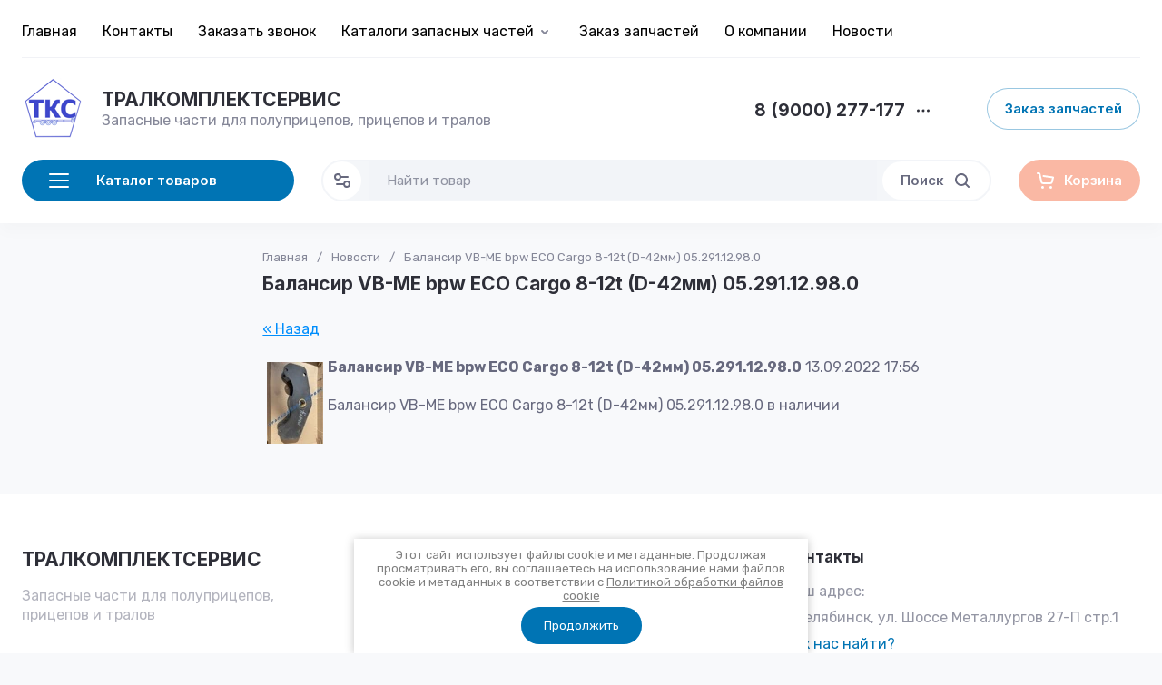

--- FILE ---
content_type: text/css
request_url: https://7779441.ru/t/v391/images/css/site_addons.scss.css
body_size: 123
content:
.header-menu__items > li > a, .folder-menu__items > li > a {
  color: #000;
}
.header-login, .gr-amount-flag {
  display: none;
}
.contacts-popup .contacts-mail, .social-email__body {
  display: flex;
  flex-direction: column;
}
.site-main__inner {
  padding-top: 0;
}
.site-container__inner {
  padding-top: 30px;
}
.site-header {
  margin-bottom: 0;
}


--- FILE ---
content_type: text/javascript
request_url: https://counter.megagroup.ru/d01f2f0aad384163d7abb74302ed5bc8.js?r=&s=1280*720*24&u=https%3A%2F%2F7779441.ru%2Fnovosti-1%2Fnews_post%2Fbalansir-vb-me-bpw-eco-cargo-8-12t-d-42mm-05-291-12-98-0&t=%D0%91%D0%B0%D0%BB%D0%B0%D0%BD%D1%81%D0%B8%D1%80%20VB-ME%20bpw%20ECO%20Cargo%208-12t%20(D-42%D0%BC%D0%BC)%2005.291.12.98.0&fv=0,0&en=1&rld=0&fr=0&callback=_sntnl1768853376404&1768853376404
body_size: 85
content:
//:1
_sntnl1768853376404({date:"Mon, 19 Jan 2026 20:09:36 GMT", res:"1"})